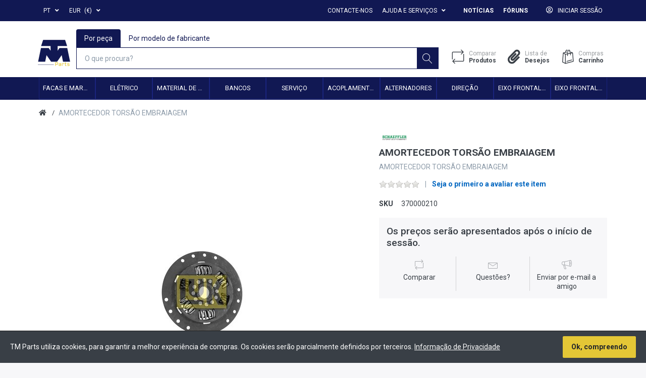

--- FILE ---
content_type: text/html; charset=utf-8
request_url: https://tm.parts/amortecedor-torsao-embraiagem
body_size: 67950
content:

<!DOCTYPE html>
<html  id="" lang="pt" dir="ltr" data-pnotify-firstpos1="140">
<head>
	<meta charset="utf-8">
	<title itemprop="name">TM Parts. AMORTECEDOR TORSÃO EMBRAIAGEM</title>
	<meta http-equiv="x-ua-compatible" content="ie=edge">
	<meta name="viewport" content="width=device-width, initial-scale=1.0, maximum-scale=1.0, user-scalable=no">
	<meta name="description" content="Temos peças para todas as marcas de tratores. JOHN DEERE, NEW HOLLAND, FENDT, MASSEY FERGUSON, CLAAS/RENAULT, KUBOTA, CASE IH, VALTRA/VALMET, DEUTZ-FAHR, SAME, FORD, FIAT/SOMECA, ZETOR, YANMAR" />
	<meta name="keywords" content="JOHN DEERE, NEW HOLLAND, FENDT, MASSEY FERGUSON, CLAAS/RENAULT, KUBOTA, CASE IH, VALTRA/VALMET, DEUTZ-FAHR, SAME, FORD, FIAT/SOMECA, ZETOR, YANMAR, TRATOR, PEÇAS, TRATORES" />
	<meta name="generator" content="SmartStore.NET 3.2.1.0" />



	



<script>
    try {
        if (typeof navigator === 'undefined') navigator = {};
        html = document.documentElement;
        if (/Edge\/\d+/.test(navigator.userAgent)) { html.className += ' edge' }
        else if ('mozMatchesSelector' in html) { html.className += ' moz' }
        else if (/iPad|iPhone|iPod/.test(navigator.userAgent) && !window.MSStream) { html.className += ' ios' }
        else if ('webkitMatchesSelector' in html) { html.className += ' wkit' };
        html.className += (this.top === this.window ? ' not-' : ' ') + 'framed';
    } catch (e) { }
</script>
<!--[if IE 9]><script>try{html.className+=' ie ie9 iepost8 iepre10'}catch(e){};navigator.isIE=9</script><![endif]-->
<!--[if gt IE 9]><script>try{html.className+=' ie ie10 iepost8'}catch(e){};navigator.isIE=10</script><![endif]-->
<!--[if !IE]>--><script>var ieMode = 0; try { if (document.documentMode) { ieMode = document.documentMode; html.className += ' ie iepost8 ie' + document.documentMode } else { html.className += ' not-ie' }; } catch (e) { }; navigator.isIE = ieMode</script><!-- <![endif]-->

	<meta name="robots" content="index, follow" />
	<meta name="accept-language" content="pt-PT"/>


<script>
	window.Res = {
			"Common.Notification": "Alerta",
			"Common.Close": "Fechar",
			"Common.On": "On",
			"Common.OK": "OK",
			"Common.Cancel": "Cancelar",
			"Common.Off": "Off",
			"Products.Longdesc.More": "Mostrar mais",
			"Products.Longdesc.Less": "Mostrar menos",
			"Jquery.Validate.Email": "Introduza um endereço de e-mail válido.",
			"Jquery.Validate.Required": "Este campo é obrigatório.",
			"Jquery.Validate.Remote": "Corrija este campo.",
			"Jquery.Validate.Url": "Introduza um URL válido.",
			"Jquery.Validate.Date": "Introduza uma data válida.",
			"Jquery.Validate.DateISO": "Introduza uma data válida (ISO).",
			"Jquery.Validate.Number": "Introduza um número válido.",
			"Jquery.Validate.Digits": "Introduza dígitos apenas.",
			"Jquery.Validate.Creditcard": "Introduza um número de cartão de crédito válido.",
			"Jquery.Validate.Equalto": "Introduza o mesmo valor novamente.",
			"Jquery.Validate.Maxlength": "Introduza não mais do que {0} caracteres.",
			"Jquery.Validate.Minlength": "Introduza pelo menos {0} caracteres.",
			"Jquery.Validate.Rangelength": "Introduza um valor entre {0} e {1} caracteres.",
			"jquery.Validate.Range": "Introduza um valor entre {0} e {1}.",
			"Jquery.Validate.Max": "Introduza um valor inferior ou igual a {0}.",
			"Jquery.Validate.Min": "Introduza um valor superior ou igual a {0}.",
			"Admin.Common.AreYouSure": "Tem a certeza?",
	};
</script>
		<link href='https://fonts.googleapis.com/css?family=Roboto:300,400,500,700&amp;display=swap' rel='stylesheet' type='text/css'>


	<link href="/bundles/css/kaiwroqv5h-z1rrtpbcsflbsbcvwh2pvbrxbslqbuw41?v=MDs0mSzMMBfjKxLNIAsuEQ4TJ24qznHVX5cqwvLWhzg1" rel="stylesheet"/>

<link href="/Themes/Flex/Content/theme.scss" rel="stylesheet" type="text/css" />

	<script src="/bundles/js/w7ar7xaahjxetk7y541-liwb0fnuimdqdas0qtmrxoa1?v=14k934Y83KUcJsrKDvEAax13OQT-675RXoStge4OobM1"></script>






<!-- Google tag (gtag.js) -->
<script async src="https://www.googletagmanager.com/gtag/js?id=G-7C98CV9TL9"></script>
<script>
  window.dataLayer = window.dataLayer || [];
  function gtag(){dataLayer.push(arguments);}
  gtag('js', new Date());

  gtag('config', 'G-7C98CV9TL9');
</script>


	
	

	
     <link rel="shortcut icon" href="/favicon.ico?v=3.2" />


	<script>jQuery(function () { if (SmartStore.globalization) { SmartStore.globalization.culture = {"name":"pt-PT","englishName":"Portuguese (Portugal)","nativeName":"português (Portugal)","isRTL":false,"language":"pt","numberFormat":{",":" ",".":",","pattern":[1],"decimals":2,"groupSizes":[3],"+":"+","-":"-","NaN":"NaN (Não numérico)","negativeInfinity":"-Infinito","positiveInfinity":"+Infinito","percent":{",":" ",".":",","pattern":[1,1],"decimals":2,"groupSizes":[3],"symbol":"%"},"currency":{",":" ",".":",","pattern":[8,3],"decimals":2,"groupSizes":[3],"symbol":"€"}},"dateTimeFormat":{"calendarName":"Calendário gregoriano","/":"/",":":":","firstDay":0,"twoDigitYearMax":2029,"AM":null,"PM":null,"days":{"names":["domingo","segunda-feira","terça-feira","quarta-feira","quinta-feira","sexta-feira","sábado"],"namesAbbr":["dom","seg","ter","qua","qui","sex","sáb"],"namesShort":["D","S","T","Q","Q","S","S"]},"months":{"names":["janeiro","fevereiro","março","abril","maio","junho","julho","agosto","setembro","outubro","novembro","dezembro",""],"namesAbbr":["jan","fev","mar","abr","mai","jun","jul","ago","set","out","nov","dez",""]},"patterns":{"d":"dd/MM/yyyy","D":"d' de 'MMMM' de 'yyyy","t":"HH:mm","T":"HH:mm:ss","g":"dd/MM/yyyy HH:mm","G":"dd/MM/yyyy HH:mm:ss","f":"d' de 'MMMM' de 'yyyy HH:mm:ss","F":"d' de 'MMMM' de 'yyyy HH:mm:ss","M":"d' de 'MMMM","Y":"MMMM' de 'yyyy","u":"yyyy'-'MM'-'dd HH':'mm':'ss'Z'"}}}; }; });</script>
<meta property='og:site_name' content='TM Parts' />
<meta property='og:type' content='product' />
<meta property='og:url' content='https://tm.parts/amortecedor-torsao-embraiagem' />
<meta property='og:site' content='https://tm.parts/' />
<meta property='og:title' content='AMORTECEDOR TORSÃO EMBRAIAGEM' />
<meta property='og:description' content='AMORTECEDOR TORSÃO EMBRAIAGEM' />
<meta property='twitter:card' content='product' />
<meta property='twitter:title' content='AMORTECEDOR TORSÃO EMBRAIAGEM' />
<meta property='twitter:description' content='AMORTECEDOR TORSÃO EMBRAIAGEM' />
<meta property='twitter:image' content='https://tm.parts/media/image/41160/amortecedor-torsao-embraiagem.jpg' />
<meta property='og:image' content='https://tm.parts/media/image/41160/amortecedor-torsao-embraiagem.jpg' />
<meta property='og:image:width' content='240' />
<meta property='og:image:height' content='180' />


	<script src="/Scripts/smartstore.globalization.adapter.js"></script>


</head>
<body class="lyt-cols-1"  id="">

	

<div id="page">
    <div class="canvas-blocker canvas-slidable"></div>

    <div class="page-main canvas-slidable">
            <header id="header">
                <div class="menubar-section d-none d-lg-block menubar-inverse">
                    <div class="container-fluid menubar-container">





<nav class="menubar">
    <nav class="menubar-group ml-0">

    <div class="dropdown language-selector">
        <a class="menubar-link" data-toggle="dropdown" aria-haspopup="true" aria-expanded="false" href="#">
			<span>PT</span>
            <i class="fa fa-angle-down"></i>
        </a>
        
        <div class="dropdown-menu" aria-labelledby="dLabel">
                <a href="/changelanguage/2?returnUrl=amortecedor-torsao-embraiagem" title="portugu&#234;s (Portugal)" rel="nofollow" class="dropdown-item disabled" 
                   data-selected="true" data-abbreviation="Portugu&#234;s">

                        <span class="mr-1 align-text-bottom">
                            <img src = "/Content/images/flags/pt.png" />
                        </span>

                    <span>Portugu&#234;s</span>

                    <span class="abbreviation lrm">(PT)</span>
                </a>
                <a href="/changelanguage/4?returnUrl=amortecedor-torsao-embraiagem" title="Espa&#241;ol (Espa&#241;a, alfabetizaci&#243;n internacional)" rel="nofollow" class="dropdown-item" 
                   data-selected="false" data-abbreviation="Castellano">

                        <span class="mr-1 align-text-bottom">
                            <img src = "/Content/images/flags/es.png" />
                        </span>

                    <span>Castellano</span>

                    <span class="abbreviation lrm">(ES)</span>
                </a>
        </div>
    </div>
	<script type="text/javascript">
		$(function () {
			$(".language-selector .dropdown-item.disabled").on('click', function (e) {
				e.preventDefault();
            });
        });
	</script>

    <div class="dropdown currency-selector">
        <a class="menubar-link" data-toggle="dropdown" aria-haspopup="true" aria-expanded="false" href="#">
			<span class="pr-1">EUR</span>
			<span class="lrm">(€)</span>
            <i class="fa fa-angle-down"></i>
        </a>

        <div class="dropdown-menu">
                <a href="/changecurrency/5?returnUrl=%2famortecedor-torsao-embraiagem" class="dropdown-item disabled" title="Euro" rel="nofollow" 
                   data-selected="true" data-abbreviation="EUR (€)">
                    <span>Euro</span>
                    <span class="abbreviation"> - EUR <span class="lrm">(€)</span></span>
                </a>
                <a href="/changecurrency/2?returnUrl=%2famortecedor-torsao-embraiagem" class="dropdown-item" title="Pound Sterling" rel="nofollow" 
                   data-selected="false" data-abbreviation="GBP (&#163;)">
                    <span>Pound Sterling</span>
                    <span class="abbreviation"> - GBP <span class="lrm">(&#163;)</span></span>
                </a>
                <a href="/changecurrency/1?returnUrl=%2famortecedor-torsao-embraiagem" class="dropdown-item" title="US Dollar" rel="nofollow" 
                   data-selected="false" data-abbreviation="USD ($)">
                    <span>US Dollar</span>
                    <span class="abbreviation"> - USD <span class="lrm">($)</span></span>
                </a>
        </div>
    </div>
	<script type="text/javascript">
		$(function () {
			$(".currency-selector .dropdown-item.disabled").on('click', function (e) {
				e.preventDefault();
            });
        });
	</script>

    </nav>

	<nav class="menubar-group ml-auto">



			<a class="menubar-link" href="/contactus">Contacte-nos</a>




<div class="cms-menu cms-menu-dropdown" data-menu-name="helpandservice">
	<div class="dropdown">
		<a data-toggle="dropdown" aria-haspopup="true" aria-expanded="false" href="#" rel="nofollow" class="menubar-link">
			<span >Ajuda e Servi&#231;os</span>
			<i class="fal fa-angle-down menubar-caret"></i>
		</a>
			<div class="dropdown-menu dropdown-menu-left">
			<a href="/newproducts" class="dropdown-item menu-link">
				<span >Novos produtos</span>
			</a>
			<a href="/manufacturer/all" class="dropdown-item menu-link">
				<span >Lista de fabricante</span>
			</a>
			<a href="/recentlyviewedproducts" class="dropdown-item menu-link">
				<span >Produtos recentemente visualizados</span>
			</a>
			<a href="/compareproducts" class="dropdown-item menu-link">
				<span >Comparar lista de produtos</span>
			</a>
					<div class="dropdown-divider"></div>
			<a href="/sobre-nos" class="dropdown-item menu-link">
				<span >Sobre n&#243;s</span>
			</a>
			<a href="/termos-e-condicoes-de-uso-2" class="dropdown-item menu-link">
				<span >Termos e Condi&#231;&#245;es de uso</span>
			</a>
	</div>

	</div>
</div>



	</nav>

    <nav class="menubar-group menubar-group--special">
            <a class="menubar-link" href="/news">
                Notícias
            </a>
                            <a class="menubar-link" href="/boards">
                Fóruns
            </a>
        
    </nav>

        <nav id="menubar-my-account" class="menubar-group">
            <div class="dropdown">
                <a class="menubar-link"  aria-haspopup="true" aria-expanded="false" href="/login?returnUrl=%2Famortecedor-torsao-embraiagem" rel="nofollow">
                    <i class="fal fa-user-circle menubar-icon"></i>

                        <span>Iniciar sessão</span>
                </a>

            </div>



        </nav>

</nav>




                    </div>
                </div>
                <div class="shopbar-section shopbar-light"> 
                    <div class="container-fluid shopbar-container">



<div class="shopbar">
	<div class="shopbar-col-group shopbar-col-group-brand">
		<!-- LOGO -->
		<div class="shopbar-col shop-logo">

<a href="/" class="brand">          
        <img src='https://tm.parts/media/image/24922/0024922.png' 
            alt="TM Parts" 
            title="TM Parts"
			class="img-fluid"
            width="64"
            height="64" />
</a>

		</div>

		<!-- SEARCH -->
		<div class="shopbar-col shopbar-search">

			<!-- #** TMINHO - START -->
			<nav>
				<div class="nav nav-tabs" id="nav-tab" role="tablist">
					<a class="nav-item nav-link active" id="nav-component-tab" data-toggle="tab" href="#nav-search-box-component" role="tab" aria-controls="nav-search-box-component" aria-selected="true">Por peça</a>
					<a class="nav-item nav-link " id="nav-manufacturer-model-tab" data-toggle="tab" href="#nav-search-box-manufacturer-model" role="tab" aria-controls="nav-search-box-manufacturer-model" aria-selected="false">Por modelo de fabricante</a>
				</div>
			</nav>
			<div class="tab-content" id="myTabContent">
				<div class="tab-pane fade  show active" id="nav-search-box-component" role="tabpanel" aria-labelledby="nav-component-tab">

<form action="/search" class="instasearch-form" method="get">
	<input type="text"
			class="instasearch-term form-control"
			name="q"
			placeholder="O que procura?"
		    data-instasearch="true"
			data-minlength="2"
			data-showthumbs="true"
			data-url="/instantsearch"
            data-origin="Search/Search"
			 autocomplete="off" />

	<button type="submit" class="btn btn-primary btn-icon instasearch-button" title="Pesquisar">
		<i class="icm icm-magnifier instasearch-icon"></i>
	</button>

	<div class="instasearch-drop">
		<div class="instasearch-drop-body clearfix"></div>
	</div>


</form>

				</div>
				<div class="tab-pane fade " id="nav-search-box-manufacturer-model" role="tabpanel" aria-labelledby="nav-manufacturer-model-tab">


<form action="/manufacturer-model-search" class="manufacturer-model-instasearch-form" method="get">        <input type="text"
               id="manufacturer-model-instasearch"
               class="instasearch-term form-control"
               name="q"
               placeholder="O que procura?"
               data-instasearch="true"
               data-minlength="2"
               data-showthumbs="false"
               data-url="/manufacturer-model-instantsearch"
                autocomplete="off" />
            <button type="submit" class="btn btn-primary btn-icon instasearch-button" title="Pesquisar">
                <i class="icm icm-magnifier instasearch-icon"></i>
            </button>
    <div id="manufacturer-model-instasearch-drop">
        <div class="manufacturer-model-instasearch-drop-body clearfix"></div>
    </div>
</form>
				</div>
			</div>
			<!-- #** TMINHO - END -->

		</div>

	</div>

	<div class="shopbar-col-group shopbar-col-group-tools">
		<!-- TOOLS -->


<div class="shopbar-col shopbar-tools" data-summary-href="/ShoppingCart/CartSummary?cart=True&amp;wishlist=True&amp;compare=True">

	<!-- Hamburger Menu -->
	<div class="shopbar-tool d-lg-none" id="shopbar-menu">
		<a class="shopbar-button" href="#" data-toggle="offcanvas" data-autohide="true" data-placement="left" data-fullscreen="false" data-disablescrolling="true" data-target="#offcanvas-menu">
			<span class="shopbar-button-icon">
				<i class="icm icm-menu"></i>
			</span>
			<span class="shopbar-button-label-sm">
				Menu
			</span>
		</a>
	</div>



	<!-- User -->
	<div class="shopbar-tool d-lg-none" id="shopbar-user">
		<a class="shopbar-button" href="/login?returnUrl=%2Famortecedor-torsao-embraiagem">
			<span class="shopbar-button-icon">
				<i class="icm icm-user"></i>
			</span>
			<span class="shopbar-button-label-sm">
				Iniciar sessão
			</span>
		</a>
	</div>

		<div class="shopbar-tool" id="shopbar-compare" data-target="#compare-tab">
			<a href="/compareproducts"  class="shopbar-button navbar-toggler" data-toggle="offcanvas" data-summary-href="/ShoppingCart/CartSummary?compare=True"
			   data-autohide="true" data-placement="right" data-fullscreen="false" data-disablescrolling="true" data-target="#offcanvas-cart">
				<span class="shopbar-button-icon">
					<i class="icm icm-repeat"></i>
					<span class='badge badge-pill label-cart-amount badge-primary' style="display:none" data-bind-to="CompareItemsCount">0</span>
				</span>
				<span class="shopbar-button-label">
					<span>Comparar</span><br />
					<strong>Produtos</strong>
				</span>
				<span class="shopbar-button-label-sm">
					Comparar
				</span>
			</a>
		</div>

		<div class="shopbar-tool" id="shopbar-wishlist" data-target="#wishlist-tab">
			<a href="/wishlist" class="shopbar-button navbar-toggler" data-toggle="offcanvas" data-summary-href="/ShoppingCart/CartSummary?wishlist=True"
				data-autohide="true" data-placement="right" data-fullscreen="false" data-disablescrolling="true" data-target="#offcanvas-cart">
				<span class="shopbar-button-icon">
					<i class="fa fa-paperclip"></i>
					<span class='badge badge-pill label-cart-amount badge-primary' style="display:none" data-bind-to="WishlistItemsCount">0</span>
				</span>
				<span class="shopbar-button-label">
					<span>Lista de</span><br />
					<strong>Desejos</strong>
				</span>
				<span class="shopbar-button-label-sm">
					Lista de Desejos
				</span>
			</a>
		</div>

		<div class="shopbar-tool" id="shopbar-cart" data-target="#cart-tab">
			<a href="/cart" class="shopbar-button navbar-toggler" data-toggle="offcanvas" data-summary-href="/ShoppingCart/CartSummary?cart=True"
			   data-autohide="true" data-placement="right" data-fullscreen="false" data-disablescrolling="true" data-target="#offcanvas-cart">
				<span class="shopbar-button-icon">
					<i class="icm icm-bag"></i>
					<span class='badge badge-pill label-cart-amount badge-primary' style="display:none" data-bind-to="CartItemsCount">
						0
					</span>
				</span>
				<span class="shopbar-button-label">
					<span>Compras</span><br />
					<strong>Carrinho</strong>
				</span>
				<span class="shopbar-button-label-sm">
					Carrinho
				</span>
			</a>
		</div>



</div>



	</div>
</div>
                    </div>
                </div>
                <div class="megamenu-section d-none d-lg-block">
                    <nav class='navbar navbar-inverse'>
                        <div class="container-fluid megamenu-container">



<div class="megamenu simple">
    



<ul class="category-menu-bar">

        <li class='nav-item category-menu-bar-item ' id="main-nav-item-154462" data-id="154462">
            <a href="/facas-de-fresa-e-martelos-trituradores" class="nav-link text-uppercase" title="Facas e Martelos" data-toggle="tooltip" data-placement="top">
                Facas e Martelos
            </a>

        </li>
        <li class='nav-item category-menu-bar-item ' id="main-nav-item-154471" data-id="154471">
            <a href="/eletrico" class="nav-link text-uppercase" title="El&#233;trico" data-toggle="tooltip" data-placement="top">
                El&#233;trico
            </a>

        </li>
        <li class='nav-item category-menu-bar-item ' id="main-nav-item-154543" data-id="154543">
            <a href="/material-de-transmissao-e-cardan" class="nav-link text-uppercase" title="Material de transmiss&#227;o e cardan" data-toggle="tooltip" data-placement="top">
                Material de transmiss&#227;o e cardan
            </a>

        </li>
        <li class='nav-item category-menu-bar-item ' id="main-nav-item-154583" data-id="154583">
            <a href="/bancos-2" class="nav-link text-uppercase" title="Bancos" data-toggle="tooltip" data-placement="top">
                Bancos
            </a>

        </li>
        <li class='nav-item category-menu-bar-item ' id="main-nav-item-154592" data-id="154592">
            <a href="/servico" class="nav-link text-uppercase" title="Servi&#231;o" data-toggle="tooltip" data-placement="top">
                Servi&#231;o
            </a>

        </li>
        <li class='nav-item category-menu-bar-item ' id="main-nav-item-154599" data-id="154599">
            <a href="/acoplamento-hidraulico" class="nav-link text-uppercase" title="Acoplamento hidr&#225;ulico" data-toggle="tooltip" data-placement="top">
                Acoplamento hidr&#225;ulico
            </a>

        </li>
        <li class='nav-item category-menu-bar-item ' id="main-nav-item-154609" data-id="154609">
            <a href="/alternadores" class="nav-link text-uppercase" title="Alternadores" data-toggle="tooltip" data-placement="top">
                Alternadores
            </a>

        </li>
        <li class='nav-item category-menu-bar-item ' id="main-nav-item-154612" data-id="154612">
            <a href="/direcao" class="nav-link text-uppercase" title="Dire&#231;&#227;o" data-toggle="tooltip" data-placement="top">
                Dire&#231;&#227;o
            </a>

        </li>
        <li class='nav-item category-menu-bar-item ' id="main-nav-item-154642" data-id="154642">
            <a href="/eixo-frontal-2wd" class="nav-link text-uppercase" title="Eixo frontal 2WD" data-toggle="tooltip" data-placement="top">
                Eixo frontal 2WD
            </a>

        </li>
        <li class='nav-item category-menu-bar-item ' id="main-nav-item-154686" data-id="154686">
            <a href="/eixo-frontal-4wd" class="nav-link text-uppercase" title="Eixo frontal 4WD" data-toggle="tooltip" data-placement="top">
                Eixo frontal 4WD
            </a>

        </li>
</ul>

<div class="cms-menu cms-menu-navbar" data-menu-name="main">
    <ul class="navbar-nav"
        data-selected-entity-id="0"
        data-current-category-id="0"
        data-current-product-id="78167"
        data-current-manufacturer-id="0"
        data-public-store-navigation-allowed="true"></ul>

    <div class="megamenu-nav megamenu-nav--prev alpha">
        <a href="#" class="megamenu-nav-btn btn btn-icon"><i class="far fa-chevron-left"></i></a>
    </div>
</div>

</div>

<div class="megamenu-dropdown-container simple">
        <div id="dropdown-menu-154462" data-id="154462">
            <div class='dropdown-menu'>        <a class='dropdown-item' 
           href="/martelos-trituradores-2" id="dropdown-item-154463" data-id="154463">
            <span >Martelos Trituradores</span>
        </a>
        <a class='dropdown-item' 
           href="/parafusos-para-martelos-2" id="dropdown-item-154464" data-id="154464">
            <span >Parafusos para Martelos</span>
        </a>
        <a class='dropdown-item' 
           href="/facas-limpa-bermas-2" id="dropdown-item-154465" data-id="154465">
            <span >Facas Limpa-Bermas</span>
        </a>
        <a class='dropdown-item' 
           href="/casquilhos-facas-limpa-bermas-2" id="dropdown-item-154466" data-id="154466">
            <span >Casquilhos Facas Limpa-Bermas</span>
        </a>
        <a class='dropdown-item' 
           href="/manilhas-facas-limpa-bermas-2" id="dropdown-item-154467" data-id="154467">
            <span >Manilhas Facas Limpa-Bermas</span>
        </a>
        <a class='dropdown-item' 
           href="/parafusos-facas-limpa-bermas-2" id="dropdown-item-154468" data-id="154468">
            <span >Parafusos Facas Limpa-Bermas</span>
        </a>
        <a class='dropdown-item' 
           href="/facas-de-fresa-2" id="dropdown-item-154469" data-id="154469">
            <span >Facas de Fresa</span>
        </a>
        <a class='dropdown-item' 
           href="/parafusos-para-facas-de-fresa-2" id="dropdown-item-154470" data-id="154470">
            <span >Parafusos para Facas de Fresa</span>
        </a>
</div>
        </div>
        <div id="dropdown-menu-154471" data-id="154471">
            <div class='dropdown-menu'>        <a class='dropdown-item' 
           href="/acessorios-2" id="dropdown-item-154472" data-id="154472">
            <span >Acess&#243;rios</span>
        </a>
        <a class='dropdown-item' 
           href="/acessorios-de-bateria" id="dropdown-item-154481" data-id="154481">
            <span >Acess&#243;rios de bateria </span>
        </a>
        <a class='dropdown-item' 
           href="/fusiveis" id="dropdown-item-154491" data-id="154491">
            <span >Fus&#237;veis</span>
        </a>
        <a class='dropdown-item' 
           href="/iluminacao-2" id="dropdown-item-154498" data-id="154498">
            <span >Ilumina&#231;&#227;o</span>
        </a>
        <a class='dropdown-item' 
           href="/rotativos-2" id="dropdown-item-154528" data-id="154528">
            <span >Rotativos</span>
        </a>
        <a class='dropdown-item' 
           href="/interruptores" id="dropdown-item-154533" data-id="154533">
            <span >Interruptores</span>
        </a>
</div>
        </div>
        <div id="dropdown-menu-154543" data-id="154543">
            <div class='dropdown-menu'>        <a class='dropdown-item' 
           href="/cardan-3" id="dropdown-item-154544" data-id="154544">
            <span >Cardan</span>
        </a>
        <a class='dropdown-item' 
           href="/cruzeta" id="dropdown-item-154550" data-id="154550">
            <span >Cruzeta</span>
        </a>
        <a class='dropdown-item' 
           href="/dispositivo-de-seguranca" id="dropdown-item-154552" data-id="154552">
            <span >Dispositivo de seguran&#231;a</span>
        </a>
        <a class='dropdown-item' 
           href="/forquilha-de-tubo-interno" id="dropdown-item-154557" data-id="154557">
            <span >Forquilha de tubo</span>
        </a>
        <a class='dropdown-item' 
           href="/forquilha-estriada" id="dropdown-item-154564" data-id="154564">
            <span >Forquilha estriada</span>
        </a>
        <a class='dropdown-item' 
           href="/juncoes" id="dropdown-item-154567" data-id="154567">
            <span >Jun&#231;&#245;es</span>
        </a>
        <a class='dropdown-item' 
           href="/protecao" id="dropdown-item-154570" data-id="154570">
            <span >Prote&#231;&#227;o</span>
        </a>
        <a class='dropdown-item' 
           href="/tubo-de-cardan" id="dropdown-item-154573" data-id="154573">
            <span >Tubo de cardan</span>
        </a>
        <a class='dropdown-item' 
           href="/juncoes-e-forquilhas-homocineticas" id="dropdown-item-154582" data-id="154582">
            <span >Jun&#231;&#245;es e Forquilhas Homocin&#233;ticas</span>
        </a>
</div>
        </div>
        <div id="dropdown-menu-154583" data-id="154583">
            <div class='dropdown-menu'>        <a class='dropdown-item' 
           href="/bancos-3" id="dropdown-item-154584" data-id="154584">
            <span >Bancos</span>
        </a>
        <a class='dropdown-item' 
           href="/bases" id="dropdown-item-154585" data-id="154585">
            <span >Bases</span>
        </a>
        <a class='dropdown-item' 
           href="/cinto-de-seguranca" id="dropdown-item-154586" data-id="154586">
            <span >Cinto de Seguran&#231;a</span>
        </a>
        <a class='dropdown-item' 
           href="/encosto" id="dropdown-item-154587" data-id="154587">
            <span >Encosto</span>
        </a>
        <a class='dropdown-item' 
           href="/amortecedor-680" id="dropdown-item-154588" data-id="154588">
            <span >Amortecedor</span>
        </a>
        <a class='dropdown-item' 
           href="/mola-134" id="dropdown-item-154589" data-id="154589">
            <span >Mola</span>
        </a>
        <a class='dropdown-item' 
           href="/pulmao-3" id="dropdown-item-154590" data-id="154590">
            <span >Pulm&#227;o</span>
        </a>
        <a class='dropdown-item' 
           href="/pecas-para-bancos" id="dropdown-item-154591" data-id="154591">
            <span >Pe&#231;as para Bancos</span>
        </a>
</div>
        </div>
        <div id="dropdown-menu-154592" data-id="154592">
            <div class='dropdown-menu'>        <a class='dropdown-item' 
           href="/oleo-2" id="dropdown-item-154593" data-id="154593">
            <span >&#211;leo</span>
        </a>
        <a class='dropdown-item' 
           href="/sprays-e-aditivos-2" id="dropdown-item-154598" data-id="154598">
            <span >Sprays e Aditivos</span>
        </a>
</div>
        </div>
        <div id="dropdown-menu-154599" data-id="154599">
            <div class='dropdown-menu'>        <a class='dropdown-item' 
           href="/acoplamento-por-encosto" id="dropdown-item-154600" data-id="154600">
            <span >Acoplamento por encosto</span>
        </a>
        <a class='dropdown-item' 
           href="/tipo-roscado" id="dropdown-item-154604" data-id="154604">
            <span >Tipo roscado</span>
        </a>
</div>
        </div>
        <div id="dropdown-menu-154609" data-id="154609">
            <div class='dropdown-menu'>        <a class='dropdown-item' 
           href="/montagem-tipo-a1" id="dropdown-item-154610" data-id="154610">
            <span >Montagem tipo A1</span>
        </a>
</div>
        </div>
        <div id="dropdown-menu-154612" data-id="154612">
            <div class='dropdown-menu'>        <a class='dropdown-item' 
           href="/articulacoes-de-direcao" id="dropdown-item-154613" data-id="154613">
            <span >Articula&#231;&#245;es de dire&#231;&#227;o</span>
        </a>
        <a class='dropdown-item' 
           href="/caixa-de-direcao" id="dropdown-item-154617" data-id="154617">
            <span >Caixa de dire&#231;&#227;o</span>
        </a>
        <a class='dropdown-item' 
           href="/sistema-hidraulico" id="dropdown-item-154634" data-id="154634">
            <span >Sistema hidr&#225;ulico</span>
        </a>
</div>
        </div>
        <div id="dropdown-menu-154642" data-id="154642">
            <div class='dropdown-menu'>        <a class='dropdown-item' 
           href="/cubo" id="dropdown-item-154643" data-id="154643">
            <span >Cubo</span>
        </a>
        <a class='dropdown-item' 
           href="/direcao-2" id="dropdown-item-154655" data-id="154655">
            <span >Dire&#231;&#227;o</span>
        </a>
        <a class='dropdown-item' 
           href="/eixo-2" id="dropdown-item-154677" data-id="154677">
            <span >Eixo</span>
        </a>
</div>
        </div>
        <div id="dropdown-menu-154686" data-id="154686">
            <div class='dropdown-menu'>        <a class='dropdown-item' 
           href="/apoio" id="dropdown-item-154687" data-id="154687">
            <span >Apoio</span>
        </a>
        <a class='dropdown-item' 
           href="/barra-de-eixo" id="dropdown-item-154690" data-id="154690">
            <span >Barra de eixo</span>
        </a>
        <a class='dropdown-item' 
           href="/caixa-de-reducao-planetaria" id="dropdown-item-154695" data-id="154695">
            <span >Caixa de redu&#231;&#227;o planet&#225;ria</span>
        </a>
        <a class='dropdown-item' 
           href="/diferencial" id="dropdown-item-154701" data-id="154701">
            <span >Difer&#234;ncial</span>
        </a>
        <a class='dropdown-item' 
           href="/drop-box" id="dropdown-item-154715" data-id="154715">
            <span >Drop box</span>
        </a>
        <a class='dropdown-item' 
           href="/eixo-de-transmissao" id="dropdown-item-154717" data-id="154717">
            <span >Eixo de transmiss&#227;o</span>
        </a>
        <a class='dropdown-item' 
           href="/input" id="dropdown-item-154720" data-id="154720">
            <span >Input</span>
        </a>
        <a class='dropdown-item' 
           href="/input-reduction" id="dropdown-item-154725" data-id="154725">
            <span >Input redu&#231;&#227;o</span>
        </a>
        <a class='dropdown-item' 
           href="/suporte-do-cubo-da-roda" id="dropdown-item-154727" data-id="154727">
            <span >Suporte do cubo da roda</span>
        </a>
</div>
        </div>
        <div id="dropdown-menu-154742" data-id="154742">
            <div class='dropdown-menu'>        <a class='dropdown-item' 
           href="/rodas" id="dropdown-item-154743" data-id="154743">
            <span >Rodas</span>
        </a>
        <a class='dropdown-item' id="dropdown-item-154745" data-id="154745">
            <span >Rodas</span>
        </a>
        <a class='dropdown-item' id="dropdown-item-154746" data-id="154746">
            <span >Trumpet housing</span>
        </a>
        <a class='dropdown-item' 
           href="/trumpet-housing" id="dropdown-item-154747" data-id="154747">
            <span >Trumpet housing</span>
        </a>
</div>
        </div>
        <div id="dropdown-menu-154755" data-id="154755">
            <div class='dropdown-menu'>        <a class='dropdown-item' 
           href="/comando-hidraulico" id="dropdown-item-154756" data-id="154756">
            <span >Comando hidraulico</span>
        </a>
        <a class='dropdown-item' 
           href="/componentes-de-embraiagem" id="dropdown-item-154761" data-id="154761">
            <span >Componentes de embraiagem</span>
        </a>
        <a class='dropdown-item' 
           href="/embraiagem" id="dropdown-item-154777" data-id="154777">
            <span >Embraiagem</span>
        </a>
        <a class='dropdown-item' 
           href="/volante-do-motor" id="dropdown-item-154786" data-id="154786">
            <span >Volante do motor</span>
        </a>
</div>
        </div>
        <div id="dropdown-menu-154789" data-id="154789">
            <div class='dropdown-menu'>        <a class='dropdown-item' 
           href="/vedantes" id="dropdown-item-154790" data-id="154790">
            <span >Vedantes</span>
        </a>
</div>
        </div>
        <div id="dropdown-menu-154793" data-id="154793">
            <div class='dropdown-menu'>        <a class='dropdown-item' 
           href="/carretel-2" id="dropdown-item-154794" data-id="154794">
            <span >Carretel</span>
        </a>
        <a class='dropdown-item' 
           href="/filtracao-2" id="dropdown-item-154802" data-id="154802">
            <span >Filtra&#231;&#227;o</span>
        </a>
        <a class='dropdown-item' 
           href="/sistema-externo" id="dropdown-item-154810" data-id="154810">
            <span >Sistema externo</span>
        </a>
        <a class='dropdown-item' 
           href="/sistema-interno" id="dropdown-item-154815" data-id="154815">
            <span >Sistema interno</span>
        </a>
</div>
        </div>
        <div id="dropdown-menu-154833" data-id="154833">
            <div class='dropdown-menu'>        <a class='dropdown-item' 
           href="/balanca" id="dropdown-item-154834" data-id="154834">
            <span >Balan&#231;a</span>
        </a>
        <a class='dropdown-item' 
           href="/bloco-motor" id="dropdown-item-154842" data-id="154842">
            <span >Bloco motor</span>
        </a>
        <a class='dropdown-item' 
           href="/cabeca-do-motor" id="dropdown-item-154853" data-id="154853">
            <span >Cabe&#231;a do motor</span>
        </a>
        <a class='dropdown-item' 
           href="/cambota-2" id="dropdown-item-154869" data-id="154869">
            <span >Cambota</span>
        </a>
        <a class='dropdown-item' 
           href="/cilindro-2" id="dropdown-item-154879" data-id="154879">
            <span >Cilindro</span>
        </a>
        <a class='dropdown-item' 
           href="/distribuicao" id="dropdown-item-154891" data-id="154891">
            <span >Distribui&#231;&#227;o</span>
        </a>
        <a class='dropdown-item' 
           href="/lubrificacao-2" id="dropdown-item-154902" data-id="154902">
            <span >Lubrifica&#231;&#227;o</span>
        </a>
        <a class='dropdown-item' 
           href="/sistema-de-ar" id="dropdown-item-154914" data-id="154914">
            <span >Sistema de ar</span>
        </a>
        <a class='dropdown-item' 
           href="/sistema-de-arranque" id="dropdown-item-154929" data-id="154929">
            <span >Sistema de arranque</span>
        </a>
        <a class='dropdown-item' 
           href="/sistema-de-refrigeracao" id="dropdown-item-154935" data-id="154935">
            <span >Sistema de refrigera&#231;&#227;o</span>
        </a>
</div>
        </div>
        <div id="dropdown-menu-154944" data-id="154944">
            <div class='dropdown-menu'>        <a class='dropdown-item' 
           href="/capo" id="dropdown-item-154945" data-id="154945">
            <span >Cap&#244;</span>
        </a>
        <a class='dropdown-item' 
           href="/guarda-lamas" id="dropdown-item-154960" data-id="154960">
            <span >Guarda-lamas</span>
        </a>
</div>
        </div>
        <div id="dropdown-menu-154965" data-id="154965">
            <div class='dropdown-menu'>        <a class='dropdown-item' 
           href="/rolamento-de-esferas" id="dropdown-item-154966" data-id="154966">
            <span >Rolamento de esferas</span>
        </a>
        <a class='dropdown-item' id="dropdown-item-154968" data-id="154968">
            <span >Rolamento de esferas</span>
        </a>
</div>
        </div>
        <div id="dropdown-menu-154969" data-id="154969">
            <div class='dropdown-menu'>        <a class='dropdown-item' 
           href="/bola-axial-de-juncao" id="dropdown-item-154970" data-id="154970">
            <span >Bola axial de jun&#231;&#227;o</span>
        </a>
</div>
        </div>
        <div id="dropdown-menu-154971" data-id="154971">
            <div class='dropdown-menu'>        <a class='dropdown-item' 
           href="/arvore-de-transmissao-interna" id="dropdown-item-154972" data-id="154972">
            <span >&#193;rvore de transmiss&#227;o interna</span>
        </a>
        <a class='dropdown-item' 
           href="/caixa-da-caixa-de-velocidades" id="dropdown-item-154976" data-id="154976">
            <span >Caixa da caixa de velocidades</span>
        </a>
        <a class='dropdown-item' 
           href="/caixa-de-tranferencias" id="dropdown-item-154979" data-id="154979">
            <span >Caixa de tranferencias</span>
        </a>
        <a class='dropdown-item' 
           href="/embraiagem-hidraulica" id="dropdown-item-154981" data-id="154981">
            <span >Embraiagem hidr&#225;ulica</span>
        </a>
        <a class='dropdown-item' 
           href="/pto-hidraulico" id="dropdown-item-154988" data-id="154988">
            <span >PTO hidr&#225;ulico</span>
        </a>
        <a class='dropdown-item' 
           href="/reducao" id="dropdown-item-154996" data-id="154996">
            <span >Redu&#231;&#227;o</span>
        </a>
        <a class='dropdown-item' 
           href="/seletor" id="dropdown-item-154999" data-id="154999">
            <span >Seletor</span>
        </a>
</div>
        </div>
        <div id="dropdown-menu-155002" data-id="155002">
            <div class='dropdown-menu'>        <a class='dropdown-item' 
           href="/amortecedor-de-carrocaria" id="dropdown-item-155003" data-id="155003">
            <span >Amortecedor de carro&#231;aria</span>
        </a>
</div>
        </div>
        <div id="dropdown-menu-155008" data-id="155008">
            <div class='dropdown-menu'>        <a class='dropdown-item' 
           href="/calco-expansivo" id="dropdown-item-155009" data-id="155009">
            <span >Cal&#231;o expansivo</span>
        </a>
        <a class='dropdown-item' 
           href="/disco" id="dropdown-item-155016" data-id="155016">
            <span >Disco</span>
        </a>
        <a class='dropdown-item' 
           href="/disco-expansivo" id="dropdown-item-155018" data-id="155018">
            <span >Disco expansivo</span>
        </a>
        <a class='dropdown-item' 
           href="/lincagem-2" id="dropdown-item-155025" data-id="155025">
            <span >Lincagem</span>
        </a>
        <a class='dropdown-item' 
           href="/pistao-expansivo" id="dropdown-item-155027" data-id="155027">
            <span >Pist&#227;o expansivo</span>
        </a>
        <a class='dropdown-item' 
           href="/travao-de-mao" id="dropdown-item-155030" data-id="155030">
            <span >Trav&#227;o de m&#227;o</span>
        </a>
</div>
        </div>

        <div id="dropdown-menu--1" data-id="-1">
            <div class='dropdown-menu'>        <a class='dropdown-item' 
           href="/eixo-traseiro" id="dropdown-item-154742" data-id="154742">
            <span >Eixo traseiro</span>
        </a>
        <a class='dropdown-item' 
           href="/embraiagem-e-volante" id="dropdown-item-154755" data-id="154755">
            <span >Embraiagem e volante</span>
        </a>
        <a class='dropdown-item' 
           href="/equipamento-hidraulico" id="dropdown-item-154789" data-id="154789">
            <span >Equipamento hidr&#225;ulico</span>
        </a>
        <a class='dropdown-item' 
           href="/hidraulicos" id="dropdown-item-154793" data-id="154793">
            <span >Hidr&#225;ulicos</span>
        </a>
        <a class='dropdown-item' 
           href="/motor" id="dropdown-item-154833" data-id="154833">
            <span >Motor</span>
        </a>
        <a class='dropdown-item' 
           href="/paineis" id="dropdown-item-154944" data-id="154944">
            <span >Paineis</span>
        </a>
        <a class='dropdown-item' 
           href="/rolamentos" id="dropdown-item-154965" data-id="154965">
            <span >Rolamentos</span>
        </a>
        <a class='dropdown-item' 
           href="/rotula-axial-2" id="dropdown-item-154969" data-id="154969">
            <span >R&#243;tula axial</span>
        </a>
        <a class='dropdown-item' 
           href="/transmissao" id="dropdown-item-154971" data-id="154971">
            <span >Transmiss&#227;o</span>
        </a>
        <a class='dropdown-item' 
           href="/trator" id="dropdown-item-155002" data-id="155002">
            <span >Trator</span>
        </a>
        <a class='dropdown-item' 
           href="/travoes-2" id="dropdown-item-155008" data-id="155008">
            <span >Trav&#245;es</span>
        </a>
</div>
        </div>
</div>


<script type="text/javascript">
    $(function () {
        $(".megamenu-container").megaMenu();
    });
</script>    
						</div>
					</nav>
				</div>
			</header>
        
        <div id="content-wrapper">

            <section id="content" class="container-fluid mt-3">


<div class="breadcrumb-container d-none d-md-flex flex-wrap">
	<ol class="breadcrumb" itemscope itemtype="http://schema.org/BreadcrumbList">
		<li class="breadcrumb-item" itemprop="itemListElement" itemscope itemtype="http://schema.org/ListItem">
			<a href="/" title="Top" itemprop="item">
				<meta itemprop="name" content="Página inicial">
				<meta itemprop="position" content="1">
				<i class="fa fa-home"></i>
			</a>
		</li>
	</ol>
    <div class="breadcrumb-item active">
        <span>AMORTECEDOR TORS&#195;O EMBRAIAGEM</span>
    </div>
</div>




                <div id="content-body" class="row">


					<div id="content-center" class="col-lg-12">



<div class="page product-details-page">


    <article class="pd page-body" itemscope itemtype="http://schema.org/Product">
        <div id="main-update-container" class="update-container" data-url="/Product/UpdateProductDetails?productId=78167&amp;bundleItemId=0">
<form action="/amortecedor-torsao-embraiagem" id="pd-form" method="post">                <!-- Top Content: Picture, Description, Attrs, Variants, Bundle Items, Price etc. -->
                <section class="row pd-section pd-section-top">
                    <!-- Picture -->
                    <div class="col-12 col-md-6 col-lg-7 pd-data-col">


                        <div id="pd-gallery-container">



<div id="pd-gallery-container-inner">
	<div id="pd-gallery" class="gal-box mb-3">
		<!-- Thumbnail navigation -->
		<div class="gal-nav-cell gal-nav-hidden">
			<div class="gal-nav">
				<div class="gal-list">
					<div class="gal-track" itemscope itemtype="http://schema.org/ImageGallery">
							<figure class="gal-item" itemprop="associatedMedia" itemscope itemtype="http://schema.org/ImageObject">
								<a class="gal-item-viewport"
								   itemprop="contentUrl"
								   href="https://tm.parts/media/image/41160/amortecedor-torsao-embraiagem.jpg"
								   data-width="240"
								   data-height="180"
								   data-medium-image="https://tm.parts/media/image/41160/amortecedor-torsao-embraiagem.jpg?size=600"
								   title="AMORTECEDOR TORSÃO EMBRAIAGEM, Imagem 1 larga"
								   data-picture-id="41160">
									<img class="gal-item-content" src="https://tm.parts/media/image/41160/amortecedor-torsao-embraiagem.jpg?size=70" alt="Imagem de AMORTECEDOR TORSÃO EMBRAIAGEM, Imagem 1" />
								</a>
							</figure>
					</div>

				</div>
			</div>
		</div>
		<!-- Picture -->
		<div class="gal-cell">
			<div class="gal">
						<div class="gal-item">
							<a class="gal-item-viewport" href="https://tm.parts/media/image/41160/amortecedor-torsao-embraiagem.jpg" data-thumg-image="https://tm.parts/media/image/41160/amortecedor-torsao-embraiagem.jpg?size=70" data-medium-image="https://tm.parts/media/image/41160/amortecedor-torsao-embraiagem.jpg?size=600" title="AMORTECEDOR TORS&#195;O EMBRAIAGEM" data-picture-id="41160">
								<img class="gal-item-content"
									 src="https://tm.parts/media/image/41160/amortecedor-torsao-embraiagem.jpg?size=600"
									 data-zoom="https://tm.parts/media/image/41160/amortecedor-torsao-embraiagem.jpg"
									 data-zoom-width="240"
									 data-zoom-height="180"
									 alt="Imagem de AMORTECEDOR TORS&#195;O EMBRAIAGEM"
									 title="AMORTECEDOR TORS&#195;O EMBRAIAGEM" 
                                     itemprop="image" />
							</a>
						</div>
			</div>
		</div>
	</div>
</div>


                        </div>



                    </div>
                    <!-- Sidebar: Info, Price, Buttons etc. -->
                    <aside class="col-12 col-md-6 col-lg-5 pd-info-col zoom-window-container">


                        <!-- Title/Brand/ReviewSummary -->



<div class="pd-info pd-group">
	<!-- Brand -->
	<div class="pd-brand-block">
			<a class="pd-brand" href="https://tractorpartsshop.repxpert.co.uk/" target="_blank">
                    <img class="pd-brand-picture" src="https://tm.parts/media/image/30778/schaeffler-automotive.jpg?size=250" alt="Imagem para fabricante SCHAEFFLER AUTOMOTIVE" title="Todos os produtos de SCHAEFFLER AUTOMOTIVE" />
            </a>
		<meta itemprop="brand" content="SCHAEFFLER AUTOMOTIVE">
	</div>

	<!-- Title -->
	<div class="page-title">
		<h1  class="pd-name pd-name-sm" itemprop="name">
AMORTECEDOR TORSÃO EMBRAIAGEM		</h1>
	</div>

	<!-- Short description -->
		<div  class="pd-description" itemprop="description">
			AMORTECEDOR TORSÃO EMBRAIAGEM
		</div>
</div>

<!-- Review Overview -->



<div class="pd-review-summary pd-group" >
	
	<div class="pd-rating-box">
		<div class="rating">
			<div style="width: 0%"></div>
		</div>
	</div>

	
	<span class="pd-review-link">
			<a href="/Product/Reviews/78167">Seja o primeiro a avaliar este item</a>
	</span>
</div>





                        <!-- Bundle Items -->

                            <!-- Product attributes (SKU, EAN, Weight etc.) -->
                            <div class="pd-attrs-container" data-partial="Attrs">



<table class="pd-attrs pd-group">

        <tr class="pd-attr-sku">
            <td>SKU</td>
            <td itemprop="sku">370000210</td>
        </tr>







</table>



                            </div>
                            <!-- Offer box -->



<div class="pd-offer" itemprop="offers" itemscope itemtype="http://schema.org/Offer">
    <meta itemprop="itemCondition" content="http://schema.org/NewCondition" />

            <div class="pd-offer-price-container" data-partial="Price">



<div class="pd-offer-price">
		<h4 class="pd-price pd-loginforprice">Os preços serão apresentados após o início de sessão.</h4>
</div>
            </div>

    <div class="pd-stock-info-container" data-partial="Stock">




    </div>



    <div class="pd-offer-actions-container" data-partial="OfferActions">



<div class="row pd-offer-actions">
</div>
    </div>
	



<div class="">

		<div class="row sm-gutters pd-actions">
				<div class="col-4 pd-action-item" >
						<a data-href='/Catalog/AddProductToCompare/78167' 
						   title="Adicionar &#224; lista para comparar"
						   href="#"
						   class="pd-action-link pd-action-link-special action-compare ajax-cart-link"
						   rel="nofollow"
						   data-type="compare"
						   data-action="add">
							<i class="pd-action-icon icm icm-repeat"></i>
								<span class="pd-action-label">Comparar</span>
						</a>
				</div>
				<div class="col-4 pd-action-item" >
						<a class="pd-action-link action-ask-question" href="/Product/AskQuestion/78167" rel="nofollow" title="Quest&#245;es sobre o produto?">
							<i class="pd-action-icon icm icm-envelope"></i>
								<span class="pd-action-label">Quest&#245;es?</span>
						</a>
				</div>
				<div class="col-4 pd-action-item" >
						<a class="pd-action-link action-bullhorn" href="/Product/EmailAFriend/78167" rel="nofollow">
							<i class="pd-action-icon icm icm-bullhorn"></i>
								<span class="pd-action-label">Enviar por e-mail a amigo</span>
						</a>
				</div>
		</div>
</div>


    
    

</div>




                        <!-- social share -->



                    </aside>
                </section>
</form>        </div>

        <!-- Bottom Content: Full Description, Specification, Review etc. -->
        <section class="pd-section pd-section-bottom">
                <!-- Tabs -->



<div class="pd-tabs tabbable nav-responsive" id="pd-tabs" data-breakpoint="&lt;md">
	<ul class="nav nav-tabs nav-tabs-line">
		<li class="nav-item"><a href="#pd-tabs-1" data-toggle="tab" data-loaded="true" class="nav-link active"><span class="tab-caption">Descri&#231;&#227;o</span><span class="nav-link-summary">AMORTECEDOR TORS&#195;O EMBRAIAGEM</span></a></li><li class="nav-item"><a href="#pd-tabs-2" data-toggle="tab" data-loaded="true" class="nav-link" class="clearfix"><span class="tab-caption">Classifica&#231;&#245;es</span><span class="ml-2 badge badge-secondary">0</span></a></li>
	</ul><div class="tab-content">
		<div class="tab-content-header">
			        <a href="javascript:void()" class="btn btn-success btn-no-border btn-icon offcanvas-closer rounded-0" title="Fechar">
            <i class="fa fa-2x fa-lg fa-angle-left"></i>
        </a>


		</div><div class="tab-pane active" role="tabpanel" id="pd-tabs-1">
			<div  itemprop='description' class='text-body html-editor-content'><div class='more-less' data-max-height='260'><div class='more-block'>AMORTECEDOR TORSÃO EMBRAIAGEM</div></div></div>

		</div><div class="tab-pane" role="tabpanel" id="pd-tabs-2">
			        <p class="mb-4">
                <a class="btn btn-warning" href="/Product/Reviews/78167">
                    <span>Escrever uma avaliação</span>
                </a>
        </p>



	<p class="text-muted">Ainda não existem classificações</p>


		</div>
	</div><input type='hidden' class='loaded-tab-name' name='LoadedTabs' value='#pd-tabs-1' />
	<input type='hidden' class='loaded-tab-name' name='LoadedTabs' value='#pd-tabs-2' />

</div><script>$(function() { $('#pd-tabs').responsiveNav(); })</script>







                <!-- Tags -->

                <!-- Related products -->
                <!-- Products also purchased -->

        </section>
    </article>



    



<div class="product-grid recently-viewed-product-grid block block-boxed">
	<div class="block-title">
		<h3>Produtos visualizados recentemente</h3>
	</div>
	<div class="block-body pt-0">
		<div class="artlist-carousel">






	<div id="artlist-9512722223" class='artlist artlist-grid artlist-4-cols'>    



<article class="art" data-id="78167">
	<div class="art-picture-block">
			<a class='art-picture img-center-container' href="/amortecedor-torsao-embraiagem" title="Mostrar informa&#231;&#245;es para AMORTECEDOR TORS&#195;O EMBRAIAGEM" >
				<img src="https://tm.parts/media/image/41160/amortecedor-torsao-embraiagem.jpg?size=250" alt="Imagem de AMORTECEDOR TORS&#195;O EMBRAIAGEM" title="Mostrar informa&#231;&#245;es para AMORTECEDOR TORS&#195;O EMBRAIAGEM" />
			</a>
	</div>




<div class="art-brand">
			<span >SCHAEFFLER AUTOMOTIVE</span>
</div>




    <h3  class="art-name">
        <a href="/amortecedor-torsao-embraiagem" title="AMORTECEDOR TORS&#195;O EMBRAIAGEM">
            <span>370000210 - AMORTECEDOR TORSÃO EMBRAIAGEM</span>
        </a>
    </h3>

    




	<div class="art-price-block">
		<span class="art-price">
            
            Sob consulta
		</span>


			</div>













</article>

	</div>



		</div>
	</div>
</div>


</div>

<script>
    $(function () {
        var settings = {
            galleryStartIndex: 0,
            enableZoom: toBool('True')
        };

    	$('#pd-form').productDetail(settings);
    });
</script>




					</div>



                </div>
            </section>
        </div>



            <footer id="footer" class="footer-inverse">





	<div class="footer-social-wrapper">
		<div class="container-fluid footer-social">
			<div class="row">
				<div class="col text-center">
						<a href="https://www.facebook.com/tmtractorparts/" target="_blank" class="btn x-btn-clear btn-circle btn-social btn-brand-facebook-f">
							<i class="fab fa-facebook-f"></i>
						</a>
						<a href="https://instagram.com/tmparts_tractorminho?igshid=1wniafe9bqe1d" target="_blank" class="btn x-btn-clear btn-circle btn-social btn-brand-instagram">
							<i class="fab fa-instagram"></i>
						</a>
				</div>
			</div>
		</div>
	</div>

<div class="footer-main-wrapper">
	<div class="container-fluid footer-main">
		<div class="row sm-gutters">

			<div class="col-md-3">
				<nav class="footer-links nav-collapsible">
					<h4 class="footer-title nav-toggler collapsed" data-toggle="collapse" data-target="#footer-info" aria-controls="footer-info" aria-expanded="false">
                        Informações
                    </h4>
					<div class="collapse nav-collapse" id="footer-info">


<div class="cms-menu cms-menu-linklist" data-menu-name="footerinformation">
    <ul class="list-unstyled">
            <li>
                <a href="/manufacturer/all" class="menu-link">
                    <span >Lista de fabricante</span>
                </a>
            </li>
            <li>
                <a href="/newproducts" class="menu-link">
                    <span >Novos produtos</span>
                </a>
            </li>
            <li>
                <a href="/recentlyviewedproducts" class="menu-link">
                    <span >Produtos recentemente visualizados</span>
                </a>
            </li>
            <li>
                <a href="/compareproducts" class="menu-link">
                    <span >Comparar lista de produtos</span>
                </a>
            </li>
            <li>
                <a href="/sitedownloads" class="menu-link">
                    <span >Documentos</span>
                </a>
            </li>
    </ul>
</div>
					</div>
				</nav>
			</div>

			<div class="col-md-3">
				<nav class="footer-links nav-collapsible">
					<h4 class="footer-title nav-toggler collapsed" data-toggle="collapse" data-target="#footer-service" aria-controls="footer-service" aria-expanded="false">
                        <span class="d-none d-md-block">Serviço</span>
                        <span class="d-md-none">Serviço</span>
                    </h4>
					<div class="collapse nav-collapse" id="footer-service">


<div class="cms-menu cms-menu-linklist" data-menu-name="footerservice">
    <ul class="list-unstyled">
            <li>
                <a href="/contactus" class="menu-link">
                    <span >Contacte-nos</span>
                </a>
            </li>
            <li>
                <a href="/boards" class="menu-link">
                    <span >F&#243;runs</span>
                </a>
            </li>
    </ul>
</div>
					</div>
				</nav>
			</div>

			<div class="col-md-3">
				<nav class="footer-links company nav-collapsible">
					<h4 class="footer-title nav-toggler collapsed" data-toggle="collapse" data-target="#footer-company" aria-controls="footer-company" aria-expanded="false">
                        <span class="d-none d-md-block">Empresa</span>
                        <span class="d-md-none">Empresa</span>
                    </h4>
					<div class="collapse nav-collapse" id="footer-company">


<div class="cms-menu cms-menu-linklist" data-menu-name="footercompany">
    <ul class="list-unstyled">
            <li>
                <a href="/sobre-nos" class="menu-link">
                    <span >Sobre n&#243;s</span>
                </a>
            </li>
            <li>
                <a href="/historia" class="menu-link">
                    <span >Hist&#243;ria</span>
                </a>
            </li>
            <li>
                <a href="/imprint" class="menu-link">
                    <span >Informa&#231;&#227;o Fiscal</span>
                </a>
            </li>
            <li>
                <a href="/politica-de-privacidade" class="menu-link">
                    <span >Pol&#237;tica de privacidade</span>
                </a>
            </li>
            <li>
                <a href="/termos-e-condicoes-de-uso-2" class="menu-link">
                    <span >Termos e Condi&#231;&#245;es de uso</span>
                </a>
            </li>
    </ul>
</div>
					</div>
				</nav>
			</div>

			<div class="col-md-3">

				
					<div class="footer-newsletter nav-collapsible" data-subscription-url="/Newsletter/Subscribe">
						<h4 class="footer-title nav-toggler collapsed" data-toggle="collapse" data-target="#footer-newsletter" aria-controls="footer-newsletter" aria-expanded="false">Subscrever a newsletters</h4>
						<div class="collapse nav-collapse" id="footer-newsletter">
							<div id="newsletter-subscribe-block">
								<div class="input-group has-icon mb-2">
									<input class="form-control" id="newsletter-email" name="NewsletterEmail" placeholder="E-mail" type="text" value="" />
									<span class="input-group-icon text-muted">
										<i class="fa fa-envelope"></i>
									</span>
									<div class="input-group-append">
										<button id="newsletter-subscribe-button" class="btn btn-primary btn-icon" title="Submeter">
											<i class="fa fa-angle-right"></i>
										</button>
									</div>
								</div>

								<div class="d-none d-lg-block">
									<div class="form-inline">
										<div class="form-check form-check-inline">
											<input class="form-check-input" type="radio" id="newsletter-subscribe" value="newsletter-subscribe" name="optionsRadios" checked="checked">
											<label class="form-check-label" for="newsletter-subscribe">
												<span>Subscrever</span>
											</label>
										</div>

										<div class="form-check form-check-inline">
											<input class="form-check-input" type="radio" id="newsletter-unsubscribe" value="newsletter-unsubscribe" name="optionsRadios">
											<label class="form-check-label" for="newsletter-unsubscribe">
												<span>Cancelar subscrição</span>
											</label>
										</div>
									</div>
								</div>






								<span class="field-validation-valid" data-valmsg-for="NewsletterEmail" data-valmsg-replace="true"></span>
							</div>
							<div id="newsletter-result-block" class="alert alert-success d-none"></div>
						</div>
					</div>



			</div>
		</div>
	</div>
</div>



<div class="footer-bottom-wrapper">
	<div class="container-fluid footer-bottom">
		<div class="row sm-gutters">
			
				<div class="col pb-1 pb-sm-0">
					* Todos os preços excl. IVA, mais envio
				</div>


			<div class="col text-sm-right">
				Direitos de autor &cópia; 2026 TM Parts. Todos os direitos reservados.
			</div>
		</div>
	</div>
</div>
			</footer>


    </div>

	<a href="#" id="scroll-top" class="d-flex align-items-center justify-content-center shadow-sm">
		<i class="fa fa-lg fa-angle-up"></i>
	</a>
</div>



 





<form action="/Common/SetCookieConsentBadge" data-ajax="true" data-ajax-complete="OnConsented" data-ajax-method="POST" id="form0" method="post">	<div class="cookie-consent-panel-message fade show">
		<div class="d-flex">
			<div class="align-self-center pr-3">
				TM Parts utiliza cookies, para garantir a melhor experiência de compras. Os cookies serão parcialmente definidos por terceiros. <a href='/politica-de-privacidade'>Informação de Privacidade</a>
			</div>
			<div class="align-self-center ml-auto">
				<button type="submit" class="btn btn-warning">Ok, compreendo</button>
			</div>
		</div>
	</div>
</form>
<script>
    function OnConsented() {
		$('.cookie-consent-panel-message').hide();
    };
</script>



	<!-- Root element of PhotoSwipe -->
	<div id="pswp" class="pswp" tabindex="-1" role="dialog" aria-hidden="true">
		<div class="pswp__bg"></div>
		<div class="pswp__scroll-wrap">
			<div class="pswp__container">
				<div class="pswp__item"></div>
				<div class="pswp__item"></div>
				<div class="pswp__item"></div>
			</div>
			<div class="pswp__ui pswp__ui--hidden">
				<div class="pswp__top-bar clearfix">
					<div class="pswp__counter"></div>
					<div class="pswp__zoom-controls">
						<button class="pswp__button pswp-action pswp__button--zoom" title="Zoom in/out"></button>
						<button class="pswp__button pswp-action pswp__button--fs" title="Toggle fullscreen"></button>
					</div>
					<button class="pswp__button pswp__button--close" title="Close (Esc)">&#215;</button>
					<!-- Preloader demo http://codepen.io/dimsemenov/pen/yyBWoR -->
					<!-- element will get class pswp__preloader--active when preloader is running -->
					<div class="pswp__preloader">
						<div class="pswp__preloader__icn">
							<div class="pswp__preloader__cut">
								<div class="pswp__preloader__donut"></div>
							</div>
						</div>
					</div>
				</div>
				
				<button class="pswp__button pswp-arrow pswp__button--arrow--left" title="Previous (arrow left)"></button>
				<button class="pswp__button pswp-arrow pswp__button--arrow--right" title="Next (arrow right)"></button>
				<div class="pswp__caption">
					<div class="pswp__caption__center"></div>
				</div>
			</div>
		</div>
	</div>

	<aside id="offcanvas-menu" class="offcanvas offcanvas-overlay offcanvas-left offcanvas-shadow" data-blocker="true" data-overlay="true">
        <div class="offcanvas-content">
            <div id="menu-container" 
                 data-url-home="/Catalog/OffCanvasMenu" 
                 data-url-item="/Catalog/OffCanvasMenuCategories"
                 data-url-manufacturer="/Catalog/OffCanvasMenuManufacturers"
				 data-public-store-navigation-allowed="true">
                <!-- AJAX -->
            </div>
        </div>
	</aside>

	<aside id="offcanvas-cart" class="offcanvas offcanvas-lg offcanvas-overlay offcanvas-right offcanvas-shadow" data-lg="true" data-blocker="true" data-overlay="true">
		<div class="offcanvas-content">
			


<div class="offcanvas-cart-header offcanvas-tabs">
    <ul class="nav nav-tabs nav-tabs-line row no-gutters" role="tablist">
            <li class="nav-item col">
                <a id="cart-tab" class="nav-link" data-toggle="tab" href="#occ-cart" role="tab" data-url="/ShoppingCart/OffCanvasShoppingCart">
                    <span class="title">Carrinho de Compras</span>
                    <span class="badge badge-pill label-cart-amount badge-primary" data-bind-to="CartItemsCount" style="display:none">0</span>
                </a>
            </li>

            <li class="nav-item col">
                <a id="wishlist-tab" class="nav-link" data-toggle="tab" href="#occ-wishlist" role="tab" data-url="/ShoppingCart/OffCanvasWishlist">
                    <span class="title">Lista de Desejos</span>
                    <span class="badge badge-pill label-cart-amount badge-primary" data-bind-to="WishlistItemsCount" style="display:none">0</span>
                </a>
            </li>

            <li class="nav-item col">
                <a id="compare-tab" class="nav-link" data-toggle="tab" href="#occ-compare" role="tab" data-url="/Catalog/OffCanvasCompare">
                    <span class="title">Comparar</span>
                    <span class="badge badge-pill label-cart-amount badge-primary" data-bind-to="CompareItemsCount" style="display:none">0</span>
                </a>
            </li>
    </ul>
</div>

<div class="offcanvas-cart-content">
	<div class="tab-content">
			<div class="tab-pane fade" id="occ-cart" role="tabpanel"></div>

			<div class="tab-pane fade" id="occ-wishlist" role="tabpanel"></div>

			<div class="tab-pane fade" id="occ-compare" role="tabpanel"></div>
	</div>
</div>

		</div>
	</aside>



	
	<script src="/bundles/js/kbr3ivekko23gyb4aaalmpe2li1msanufvkoyftoeqk1?v=TRerL_6PwbTi133wjjT6bER4ArC-TfZ_ioqgZzpHSTs1"></script>

<script src="/bundles/smart-gallery?v=LZcZlGMIVTcaEBeSvzrzR2D37kwaf4wPlbjvgmGb-341" type="text/javascript"></script>

	<script src='/Content/vendors/select2/js/i18n/pt.js' charset='UTF-8'></script>
	<script src='/Content/vendors/moment/locale/pt.js' charset='UTF-8'></script>


</body>
</html>
